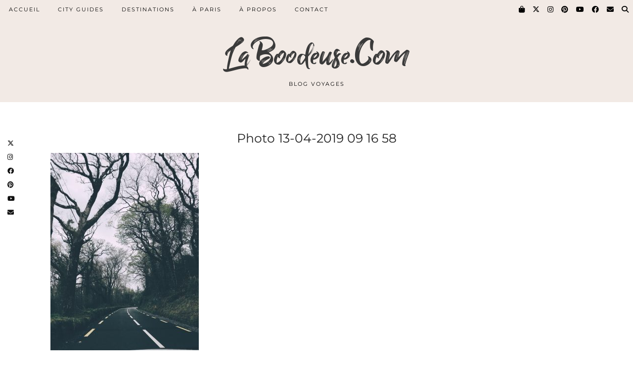

--- FILE ---
content_type: text/html; charset=UTF-8
request_url: https://laboodeuse.com/road-trip-sur-les-routes-dirlande/photo-13-04-2019-09-16-58
body_size: 13640
content:
<!DOCTYPE html>
<html lang="fr-FR">
<head>
	<meta charset="UTF-8">
	<meta name="viewport" content="width=device-width, initial-scale=1, maximum-scale=5">	<meta name='robots' content='index, follow, max-image-preview:large, max-snippet:-1, max-video-preview:-1' />

	<!-- This site is optimized with the Yoast SEO plugin v21.1 - https://yoast.com/wordpress/plugins/seo/ -->
	<title>Photo 13-04-2019 09 16 58 - LaBoodeuse.Com</title>
	<link rel="canonical" href="https://laboodeuse.com/road-trip-sur-les-routes-dirlande/photo-13-04-2019-09-16-58/" />
	<meta property="og:locale" content="fr_FR" />
	<meta property="og:type" content="article" />
	<meta property="og:title" content="Photo 13-04-2019 09 16 58 - LaBoodeuse.Com" />
	<meta property="og:url" content="https://laboodeuse.com/road-trip-sur-les-routes-dirlande/photo-13-04-2019-09-16-58/" />
	<meta property="og:site_name" content="LaBoodeuse.Com" />
	<meta property="article:publisher" content="http://facebook.com/laboodeuse" />
	<meta property="og:image" content="https://laboodeuse.com/road-trip-sur-les-routes-dirlande/photo-13-04-2019-09-16-58" />
	<meta property="og:image:width" content="2048" />
	<meta property="og:image:height" content="2731" />
	<meta property="og:image:type" content="image/jpeg" />
	<meta name="twitter:card" content="summary_large_image" />
	<meta name="twitter:site" content="@laboodeuse" />
	<script type="application/ld+json" class="yoast-schema-graph">{"@context":"https://schema.org","@graph":[{"@type":"WebPage","@id":"https://laboodeuse.com/road-trip-sur-les-routes-dirlande/photo-13-04-2019-09-16-58/","url":"https://laboodeuse.com/road-trip-sur-les-routes-dirlande/photo-13-04-2019-09-16-58/","name":"Photo 13-04-2019 09 16 58 - LaBoodeuse.Com","isPartOf":{"@id":"https://laboodeuse.com/#website"},"primaryImageOfPage":{"@id":"https://laboodeuse.com/road-trip-sur-les-routes-dirlande/photo-13-04-2019-09-16-58/#primaryimage"},"image":{"@id":"https://laboodeuse.com/road-trip-sur-les-routes-dirlande/photo-13-04-2019-09-16-58/#primaryimage"},"thumbnailUrl":"https://laboodeuse.com/wp-content/uploads/2019/05/Photo-13-04-2019-09-16-58.jpg","datePublished":"2019-05-02T08:49:41+00:00","dateModified":"2019-05-02T08:49:41+00:00","breadcrumb":{"@id":"https://laboodeuse.com/road-trip-sur-les-routes-dirlande/photo-13-04-2019-09-16-58/#breadcrumb"},"inLanguage":"fr-FR","potentialAction":[{"@type":"ReadAction","target":["https://laboodeuse.com/road-trip-sur-les-routes-dirlande/photo-13-04-2019-09-16-58/"]}]},{"@type":"ImageObject","inLanguage":"fr-FR","@id":"https://laboodeuse.com/road-trip-sur-les-routes-dirlande/photo-13-04-2019-09-16-58/#primaryimage","url":"https://laboodeuse.com/wp-content/uploads/2019/05/Photo-13-04-2019-09-16-58.jpg","contentUrl":"https://laboodeuse.com/wp-content/uploads/2019/05/Photo-13-04-2019-09-16-58.jpg","width":2048,"height":2731},{"@type":"BreadcrumbList","@id":"https://laboodeuse.com/road-trip-sur-les-routes-dirlande/photo-13-04-2019-09-16-58/#breadcrumb","itemListElement":[{"@type":"ListItem","position":1,"name":"Accueil","item":"https://laboodeuse.com/"},{"@type":"ListItem","position":2,"name":"ROAD TRIP SUR LES ROUTES D&rsquo;IRLANDE","item":"https://laboodeuse.com/road-trip-sur-les-routes-dirlande"},{"@type":"ListItem","position":3,"name":"Photo 13-04-2019 09 16 58"}]},{"@type":"WebSite","@id":"https://laboodeuse.com/#website","url":"https://laboodeuse.com/","name":"LaBoodeuse.Com","description":"Blog voyages ","potentialAction":[{"@type":"SearchAction","target":{"@type":"EntryPoint","urlTemplate":"https://laboodeuse.com/?s={search_term_string}"},"query-input":"required name=search_term_string"}],"inLanguage":"fr-FR"}]}</script>
	<!-- / Yoast SEO plugin. -->


<link rel='dns-prefetch' href='//cdnjs.cloudflare.com' />
<link rel='dns-prefetch' href='//pipdigz.co.uk' />
<link rel='dns-prefetch' href='//fonts.bunny.net' />
<link rel="alternate" type="application/rss+xml" title="LaBoodeuse.Com &raquo; Flux" href="https://laboodeuse.com/feed" />
<link rel="alternate" type="application/rss+xml" title="LaBoodeuse.Com &raquo; Flux des commentaires" href="https://laboodeuse.com/comments/feed" />
<link rel="alternate" type="application/rss+xml" title="LaBoodeuse.Com &raquo; Photo 13-04-2019 09 16 58 Flux des commentaires" href="https://laboodeuse.com/road-trip-sur-les-routes-dirlande/photo-13-04-2019-09-16-58/feed" />
<link rel='stylesheet' id='wp-block-library-css' href='https://laboodeuse.com/wp-includes/css/dist/block-library/style.min.css?ver=6.1.9' type='text/css' media='all' />
<link rel='stylesheet' id='classic-theme-styles-css' href='https://laboodeuse.com/wp-includes/css/classic-themes.min.css?ver=1' type='text/css' media='all' />
<style id='global-styles-inline-css' type='text/css'>
body{--wp--preset--color--black: #000000;--wp--preset--color--cyan-bluish-gray: #abb8c3;--wp--preset--color--white: #ffffff;--wp--preset--color--pale-pink: #f78da7;--wp--preset--color--vivid-red: #cf2e2e;--wp--preset--color--luminous-vivid-orange: #ff6900;--wp--preset--color--luminous-vivid-amber: #fcb900;--wp--preset--color--light-green-cyan: #7bdcb5;--wp--preset--color--vivid-green-cyan: #00d084;--wp--preset--color--pale-cyan-blue: #8ed1fc;--wp--preset--color--vivid-cyan-blue: #0693e3;--wp--preset--color--vivid-purple: #9b51e0;--wp--preset--gradient--vivid-cyan-blue-to-vivid-purple: linear-gradient(135deg,rgba(6,147,227,1) 0%,rgb(155,81,224) 100%);--wp--preset--gradient--light-green-cyan-to-vivid-green-cyan: linear-gradient(135deg,rgb(122,220,180) 0%,rgb(0,208,130) 100%);--wp--preset--gradient--luminous-vivid-amber-to-luminous-vivid-orange: linear-gradient(135deg,rgba(252,185,0,1) 0%,rgba(255,105,0,1) 100%);--wp--preset--gradient--luminous-vivid-orange-to-vivid-red: linear-gradient(135deg,rgba(255,105,0,1) 0%,rgb(207,46,46) 100%);--wp--preset--gradient--very-light-gray-to-cyan-bluish-gray: linear-gradient(135deg,rgb(238,238,238) 0%,rgb(169,184,195) 100%);--wp--preset--gradient--cool-to-warm-spectrum: linear-gradient(135deg,rgb(74,234,220) 0%,rgb(151,120,209) 20%,rgb(207,42,186) 40%,rgb(238,44,130) 60%,rgb(251,105,98) 80%,rgb(254,248,76) 100%);--wp--preset--gradient--blush-light-purple: linear-gradient(135deg,rgb(255,206,236) 0%,rgb(152,150,240) 100%);--wp--preset--gradient--blush-bordeaux: linear-gradient(135deg,rgb(254,205,165) 0%,rgb(254,45,45) 50%,rgb(107,0,62) 100%);--wp--preset--gradient--luminous-dusk: linear-gradient(135deg,rgb(255,203,112) 0%,rgb(199,81,192) 50%,rgb(65,88,208) 100%);--wp--preset--gradient--pale-ocean: linear-gradient(135deg,rgb(255,245,203) 0%,rgb(182,227,212) 50%,rgb(51,167,181) 100%);--wp--preset--gradient--electric-grass: linear-gradient(135deg,rgb(202,248,128) 0%,rgb(113,206,126) 100%);--wp--preset--gradient--midnight: linear-gradient(135deg,rgb(2,3,129) 0%,rgb(40,116,252) 100%);--wp--preset--duotone--dark-grayscale: url('#wp-duotone-dark-grayscale');--wp--preset--duotone--grayscale: url('#wp-duotone-grayscale');--wp--preset--duotone--purple-yellow: url('#wp-duotone-purple-yellow');--wp--preset--duotone--blue-red: url('#wp-duotone-blue-red');--wp--preset--duotone--midnight: url('#wp-duotone-midnight');--wp--preset--duotone--magenta-yellow: url('#wp-duotone-magenta-yellow');--wp--preset--duotone--purple-green: url('#wp-duotone-purple-green');--wp--preset--duotone--blue-orange: url('#wp-duotone-blue-orange');--wp--preset--font-size--small: 13px;--wp--preset--font-size--medium: 20px;--wp--preset--font-size--large: 36px;--wp--preset--font-size--x-large: 42px;--wp--preset--spacing--20: 0.44rem;--wp--preset--spacing--30: 0.67rem;--wp--preset--spacing--40: 1rem;--wp--preset--spacing--50: 1.5rem;--wp--preset--spacing--60: 2.25rem;--wp--preset--spacing--70: 3.38rem;--wp--preset--spacing--80: 5.06rem;}:where(.is-layout-flex){gap: 0.5em;}body .is-layout-flow > .alignleft{float: left;margin-inline-start: 0;margin-inline-end: 2em;}body .is-layout-flow > .alignright{float: right;margin-inline-start: 2em;margin-inline-end: 0;}body .is-layout-flow > .aligncenter{margin-left: auto !important;margin-right: auto !important;}body .is-layout-constrained > .alignleft{float: left;margin-inline-start: 0;margin-inline-end: 2em;}body .is-layout-constrained > .alignright{float: right;margin-inline-start: 2em;margin-inline-end: 0;}body .is-layout-constrained > .aligncenter{margin-left: auto !important;margin-right: auto !important;}body .is-layout-constrained > :where(:not(.alignleft):not(.alignright):not(.alignfull)){max-width: var(--wp--style--global--content-size);margin-left: auto !important;margin-right: auto !important;}body .is-layout-constrained > .alignwide{max-width: var(--wp--style--global--wide-size);}body .is-layout-flex{display: flex;}body .is-layout-flex{flex-wrap: wrap;align-items: center;}body .is-layout-flex > *{margin: 0;}:where(.wp-block-columns.is-layout-flex){gap: 2em;}.has-black-color{color: var(--wp--preset--color--black) !important;}.has-cyan-bluish-gray-color{color: var(--wp--preset--color--cyan-bluish-gray) !important;}.has-white-color{color: var(--wp--preset--color--white) !important;}.has-pale-pink-color{color: var(--wp--preset--color--pale-pink) !important;}.has-vivid-red-color{color: var(--wp--preset--color--vivid-red) !important;}.has-luminous-vivid-orange-color{color: var(--wp--preset--color--luminous-vivid-orange) !important;}.has-luminous-vivid-amber-color{color: var(--wp--preset--color--luminous-vivid-amber) !important;}.has-light-green-cyan-color{color: var(--wp--preset--color--light-green-cyan) !important;}.has-vivid-green-cyan-color{color: var(--wp--preset--color--vivid-green-cyan) !important;}.has-pale-cyan-blue-color{color: var(--wp--preset--color--pale-cyan-blue) !important;}.has-vivid-cyan-blue-color{color: var(--wp--preset--color--vivid-cyan-blue) !important;}.has-vivid-purple-color{color: var(--wp--preset--color--vivid-purple) !important;}.has-black-background-color{background-color: var(--wp--preset--color--black) !important;}.has-cyan-bluish-gray-background-color{background-color: var(--wp--preset--color--cyan-bluish-gray) !important;}.has-white-background-color{background-color: var(--wp--preset--color--white) !important;}.has-pale-pink-background-color{background-color: var(--wp--preset--color--pale-pink) !important;}.has-vivid-red-background-color{background-color: var(--wp--preset--color--vivid-red) !important;}.has-luminous-vivid-orange-background-color{background-color: var(--wp--preset--color--luminous-vivid-orange) !important;}.has-luminous-vivid-amber-background-color{background-color: var(--wp--preset--color--luminous-vivid-amber) !important;}.has-light-green-cyan-background-color{background-color: var(--wp--preset--color--light-green-cyan) !important;}.has-vivid-green-cyan-background-color{background-color: var(--wp--preset--color--vivid-green-cyan) !important;}.has-pale-cyan-blue-background-color{background-color: var(--wp--preset--color--pale-cyan-blue) !important;}.has-vivid-cyan-blue-background-color{background-color: var(--wp--preset--color--vivid-cyan-blue) !important;}.has-vivid-purple-background-color{background-color: var(--wp--preset--color--vivid-purple) !important;}.has-black-border-color{border-color: var(--wp--preset--color--black) !important;}.has-cyan-bluish-gray-border-color{border-color: var(--wp--preset--color--cyan-bluish-gray) !important;}.has-white-border-color{border-color: var(--wp--preset--color--white) !important;}.has-pale-pink-border-color{border-color: var(--wp--preset--color--pale-pink) !important;}.has-vivid-red-border-color{border-color: var(--wp--preset--color--vivid-red) !important;}.has-luminous-vivid-orange-border-color{border-color: var(--wp--preset--color--luminous-vivid-orange) !important;}.has-luminous-vivid-amber-border-color{border-color: var(--wp--preset--color--luminous-vivid-amber) !important;}.has-light-green-cyan-border-color{border-color: var(--wp--preset--color--light-green-cyan) !important;}.has-vivid-green-cyan-border-color{border-color: var(--wp--preset--color--vivid-green-cyan) !important;}.has-pale-cyan-blue-border-color{border-color: var(--wp--preset--color--pale-cyan-blue) !important;}.has-vivid-cyan-blue-border-color{border-color: var(--wp--preset--color--vivid-cyan-blue) !important;}.has-vivid-purple-border-color{border-color: var(--wp--preset--color--vivid-purple) !important;}.has-vivid-cyan-blue-to-vivid-purple-gradient-background{background: var(--wp--preset--gradient--vivid-cyan-blue-to-vivid-purple) !important;}.has-light-green-cyan-to-vivid-green-cyan-gradient-background{background: var(--wp--preset--gradient--light-green-cyan-to-vivid-green-cyan) !important;}.has-luminous-vivid-amber-to-luminous-vivid-orange-gradient-background{background: var(--wp--preset--gradient--luminous-vivid-amber-to-luminous-vivid-orange) !important;}.has-luminous-vivid-orange-to-vivid-red-gradient-background{background: var(--wp--preset--gradient--luminous-vivid-orange-to-vivid-red) !important;}.has-very-light-gray-to-cyan-bluish-gray-gradient-background{background: var(--wp--preset--gradient--very-light-gray-to-cyan-bluish-gray) !important;}.has-cool-to-warm-spectrum-gradient-background{background: var(--wp--preset--gradient--cool-to-warm-spectrum) !important;}.has-blush-light-purple-gradient-background{background: var(--wp--preset--gradient--blush-light-purple) !important;}.has-blush-bordeaux-gradient-background{background: var(--wp--preset--gradient--blush-bordeaux) !important;}.has-luminous-dusk-gradient-background{background: var(--wp--preset--gradient--luminous-dusk) !important;}.has-pale-ocean-gradient-background{background: var(--wp--preset--gradient--pale-ocean) !important;}.has-electric-grass-gradient-background{background: var(--wp--preset--gradient--electric-grass) !important;}.has-midnight-gradient-background{background: var(--wp--preset--gradient--midnight) !important;}.has-small-font-size{font-size: var(--wp--preset--font-size--small) !important;}.has-medium-font-size{font-size: var(--wp--preset--font-size--medium) !important;}.has-large-font-size{font-size: var(--wp--preset--font-size--large) !important;}.has-x-large-font-size{font-size: var(--wp--preset--font-size--x-large) !important;}
.wp-block-navigation a:where(:not(.wp-element-button)){color: inherit;}
:where(.wp-block-columns.is-layout-flex){gap: 2em;}
.wp-block-pullquote{font-size: 1.5em;line-height: 1.6;}
</style>
<link rel='stylesheet' id='p3-core-responsive-css' href='https://pipdigz.co.uk/p3/css/core_resp.css' type='text/css' media='all' />
<link rel='stylesheet' id='pipdig-style-css' href='https://laboodeuse.com/wp-content/themes/pipdig-blossom/style.css?ver=1714218531' type='text/css' media='all' />
<link rel='stylesheet' id='pipdig-responsive-css' href='https://laboodeuse.com/wp-content/themes/pipdig-blossom/css/responsive.css?ver=1714218530' type='text/css' media='all' />
<link rel='stylesheet' id='pipdig-fonts-css' href='https://fonts.bunny.net/css?family=Montserrat' type='text/css' media='all' />
<link rel='stylesheet' id='pipdig-header-font-css' href='https://pipdigz.co.uk/fonts/g449fdsw73ntoh9s784p3ppog9a8y945j/style.css' type='text/css' media='all' />
<link rel='stylesheet' id='pipdig-century-gothic-css' href='https://pipdigz.co.uk/fonts/x04qhjis8y3btylf0286ngkxs8/style.css' type='text/css' media='all' />
<link rel='stylesheet' id='pipdig-frank-css' href='https://pipdigz.co.uk/fonts/pP9iOzmI0joxrVdQV5ZvPebQb/style.css' type='text/css' media='all' />
<link rel='stylesheet' id='dry_awp_theme_style-css' href='https://laboodeuse.com/wp-content/plugins/advanced-wp-columns/assets/css/awp-columns.css?ver=6.1.9' type='text/css' media='all' />
<style id='dry_awp_theme_style-inline-css' type='text/css'>
@media screen and (max-width: 1024px) {	.csColumn {		clear: both !important;		float: none !important;		text-align: center !important;		margin-left:  10% !important;		margin-right: 10% !important;		width: 80% !important;	}	.csColumnGap {		display: none !important;	}}
</style>
<script type='text/javascript' src='https://laboodeuse.com/wp-includes/js/jquery/jquery.min.js?ver=3.6.1' id='jquery-core-js'></script>
<script type='text/javascript' src='https://laboodeuse.com/wp-includes/js/jquery/jquery-migrate.min.js?ver=3.3.2' id='jquery-migrate-js'></script>
<script type='text/javascript' src='https://cdnjs.cloudflare.com/ajax/libs/ammaps/3.13.0/ammap.js' id='ammap-js'></script>
<script type='text/javascript' src='https://cdnjs.cloudflare.com/ajax/libs/ammaps/3.13.0/maps/js/continentsLow.js' id='continentsLow-js'></script>
<link rel="https://api.w.org/" href="https://laboodeuse.com/wp-json/" /><link rel="alternate" type="application/json" href="https://laboodeuse.com/wp-json/wp/v2/media/7238" /><link rel="EditURI" type="application/rsd+xml" title="RSD" href="https://laboodeuse.com/xmlrpc.php?rsd" />
<link rel="wlwmanifest" type="application/wlwmanifest+xml" href="https://laboodeuse.com/wp-includes/wlwmanifest.xml" />
<meta name="generator" content="WordPress 6.1.9" />
<link rel='shortlink' href='https://laboodeuse.com/?p=7238' />
<link rel="alternate" type="application/json+oembed" href="https://laboodeuse.com/wp-json/oembed/1.0/embed?url=https%3A%2F%2Flaboodeuse.com%2Froad-trip-sur-les-routes-dirlande%2Fphoto-13-04-2019-09-16-58" />
<link rel="alternate" type="text/xml+oembed" href="https://laboodeuse.com/wp-json/oembed/1.0/embed?url=https%3A%2F%2Flaboodeuse.com%2Froad-trip-sur-les-routes-dirlande%2Fphoto-13-04-2019-09-16-58&#038;format=xml" />
		<!--noptimize-->
		<style>
		.p3_instagram_post{width:16.666666666667%}
				@media only screen and (max-width: 719px) {
			.p3_instagram_post {
				width: 25%;
			}
		}
				</style>
		<!--/noptimize-->
		<style>.p3_instagram_post_overlay { background: rgba(221, 175, 175, .26); }</style><!--noptimize--> <!-- Cust --> <style>.site-main .paging-navigation .nav-previous.homepage_central_nav a,.site-header,.site-top,.menu-bar ul ul,.slicknav_menu{background:#f2eae5}.site-top,.slicknav_menu{border:0}.site-top .menu-bar ul li a:hover,.menu-bar ul ul li > a:hover,.menu-bar ul ul li:hover > a{color:#ffffff}.site-header{border-color:#ffffff}.entry-title a:hover, .slide-h2 a:hover {color:#dd8585}a:hover{color:#dd8585}.site-title a{color:#3a3a3a}.socialz a{color:#7c7c7c}.socialz a:hover, #p3_social_sidebar a:hover{color:#dd8585}.site-extra, .site-extra .container, .site-extra .widget-title span {background:#ffffff}body {font-size:13px}.p_post_titles_font, .slide-h2, .entry-title,.page-title,.pipdig_p3_related_title a, .entry-content .pipdig_p3_related_posts h3, .pipdig_p3_related_posts h3, .p3_popular_posts_widget h4, .comment-reply-title, #scotch-panel-blossom h5, .blossom_banner .panel_widget-title, .carousel-footer-title, .carousel-footer h3 {letter-spacing: 0; font-family: "Montserrat"} .floated_summary_post .entry-title, .blossom_section .entry-title { font-size: 30px; }.container{max-width:1100px}@media only screen and (min-width: 720px) {#pipdig_full_width_slider{height:600px}}</style> <!-- /Cust --> <!--/noptimize--><link rel="icon" href="https://laboodeuse.com/wp-content/uploads/2015/11/cropped-Boodeuseneutre-32x32.png" sizes="32x32" />
<link rel="icon" href="https://laboodeuse.com/wp-content/uploads/2015/11/cropped-Boodeuseneutre-192x192.png" sizes="192x192" />
<link rel="apple-touch-icon" href="https://laboodeuse.com/wp-content/uploads/2015/11/cropped-Boodeuseneutre-180x180.png" />
<meta name="msapplication-TileImage" content="https://laboodeuse.com/wp-content/uploads/2015/11/cropped-Boodeuseneutre-270x270.png" />
	
	<!-- p3 width customizer START -->
	<style>
	.site-main .row > .col-xs-8 {
		width: 69%;
	}
	.site-main .row > .col-xs-pull-8 {
		right: 69%;
	}
	.site-main .row > .col-xs-push-8 {
		left: 69%;
	}
	.site-main .row > .col-xs-offset-8 {
		margin-left: 69%;
	}
		
	.site-main .row > .col-xs-4:not(.p3_featured_panel):not(.p3_featured_cat):not(.p_archive_item) {
		width: 31%;
	}
	.site-main .row > .col-xs-pull-4:not(.p3_featured_panel):not(.p3_featured_cat):not(.p_archive_item) {
		right: 31%;
	}
	.site-main .row > .col-xs-push-4:not(.p3_featured_panel):not(.p3_featured_cat):not(.p_archive_item) {
		left: 31%;
	}
	.site-main .row > .col-xs-offset-4:not(.p3_featured_panel):not(.p3_featured_cat):not(.p_archive_item) {
		margin-left: 31%;
	}
		
		
		
	@media (min-width: 768px) { 
		.site-main .row > .col-sm-8 {
			width: 69%;
		}
		.site-main .row > .col-sm-pull-8 {
			right: 69%;
		}
		.site-main .row > .col-sm-push-8 {
			left: 69%;
		}
		.site-main .row > .col-sm-offset-8 {
			margin-left: 69%;
		}
		
		.site-main .row > .col-sm-4:not(.p3_featured_panel):not(.p3_featured_cat):not(.p_archive_item) {
			width: 31%;
		}
		.site-main .row > .col-sm-pull-4:not(.p3_featured_panel):not(.p3_featured_cat):not(.p_archive_item) {
			right: 31%;
		}
		.site-main .row > .col-sm-push-4:not(.p3_featured_panel):not(.p3_featured_cat):not(.p_archive_item) {
			left: 31%;
		}
		.site-main .row > .col-sm-offset-4:not(.p3_featured_panel):not(.p3_featured_cat):not(.p_archive_item) {
			margin-left: 31%;
		}
	}
		
	@media (min-width: 992px) {
		.site-main .row > .col-md-8 {
			width: 69%;
		}
		.site-main .row > .col-md-pull-8 {
			right: 69%;
		}
		.site-main .row > .col-md-push-8 {
			left: 69%;
		}
		.site-main .row > .col-md-offset-8 {
			margin-left: 69%;
		}
		
		.site-main .row > .col-md-4:not(.p3_featured_panel):not(.p3_featured_cat):not(.p_archive_item) {
			width: 31%;
		}
		.site-main .row > .col-md-pull-4:not(.p3_featured_panel):not(.p3_featured_cat):not(.p_archive_item) {
			right: 31%;
		}
		.site-main .row > .col-md-push-4:not(.p3_featured_panel):not(.p3_featured_cat):not(.p_archive_item) {
			left: 31%;
		}
		.site-main .row > .col-md-offset-4:not(.p3_featured_panel):not(.p3_featured_cat):not(.p_archive_item) {
			margin-left: 31%;
		}
	}
		
	@media (min-width: 1200px) {
		.site-main .row > .col-lg-8 {
			width: 69%;
		}
		.site-main .row > .col-lg-pull-8 {
			right: 69%;
		}
		.site-main .row > .col-lg-push-8 {
			left: 69%;
		}
		.site-main .row > .col-lg-offset-8 {
			margin-left: 69%;
		}
		
		.site-main .row > .col-lg-4:not(.p3_featured_panel):not(.p3_featured_cat):not(.p_archive_item) {
			width: 31%;
		}
		.site-main .row > .col-lg-pull-4:not(.p3_featured_panel):not(.p3_featured_cat):not(.p_archive_item) {
			right: 31%;
		}
		.site-main .row > .col-lg-push-4:not(.p3_featured_panel):not(.p3_featured_cat):not(.p_archive_item) {
			left: 31%;
		}
		.site-main .row > .col-lg-offset-4:not(.p3_featured_panel):not(.p3_featured_cat):not(.p_archive_item) {
			margin-left: 31%;
		}
	}
	</style>
	<!-- p3 width customizer END -->
	
	<style id="kirki-inline-styles"></style>	</head>

<body class="attachment attachment-template-default single single-attachment postid-7238 attachmentid-7238 attachment-jpeg">

	<svg xmlns="http://www.w3.org/2000/svg" viewBox="0 0 0 0" width="0" height="0" focusable="false" role="none" style="visibility: hidden; position: absolute; left: -9999px; overflow: hidden;" ><defs><filter id="wp-duotone-dark-grayscale"><feColorMatrix color-interpolation-filters="sRGB" type="matrix" values=" .299 .587 .114 0 0 .299 .587 .114 0 0 .299 .587 .114 0 0 .299 .587 .114 0 0 " /><feComponentTransfer color-interpolation-filters="sRGB" ><feFuncR type="table" tableValues="0 0.49803921568627" /><feFuncG type="table" tableValues="0 0.49803921568627" /><feFuncB type="table" tableValues="0 0.49803921568627" /><feFuncA type="table" tableValues="1 1" /></feComponentTransfer><feComposite in2="SourceGraphic" operator="in" /></filter></defs></svg><svg xmlns="http://www.w3.org/2000/svg" viewBox="0 0 0 0" width="0" height="0" focusable="false" role="none" style="visibility: hidden; position: absolute; left: -9999px; overflow: hidden;" ><defs><filter id="wp-duotone-grayscale"><feColorMatrix color-interpolation-filters="sRGB" type="matrix" values=" .299 .587 .114 0 0 .299 .587 .114 0 0 .299 .587 .114 0 0 .299 .587 .114 0 0 " /><feComponentTransfer color-interpolation-filters="sRGB" ><feFuncR type="table" tableValues="0 1" /><feFuncG type="table" tableValues="0 1" /><feFuncB type="table" tableValues="0 1" /><feFuncA type="table" tableValues="1 1" /></feComponentTransfer><feComposite in2="SourceGraphic" operator="in" /></filter></defs></svg><svg xmlns="http://www.w3.org/2000/svg" viewBox="0 0 0 0" width="0" height="0" focusable="false" role="none" style="visibility: hidden; position: absolute; left: -9999px; overflow: hidden;" ><defs><filter id="wp-duotone-purple-yellow"><feColorMatrix color-interpolation-filters="sRGB" type="matrix" values=" .299 .587 .114 0 0 .299 .587 .114 0 0 .299 .587 .114 0 0 .299 .587 .114 0 0 " /><feComponentTransfer color-interpolation-filters="sRGB" ><feFuncR type="table" tableValues="0.54901960784314 0.98823529411765" /><feFuncG type="table" tableValues="0 1" /><feFuncB type="table" tableValues="0.71764705882353 0.25490196078431" /><feFuncA type="table" tableValues="1 1" /></feComponentTransfer><feComposite in2="SourceGraphic" operator="in" /></filter></defs></svg><svg xmlns="http://www.w3.org/2000/svg" viewBox="0 0 0 0" width="0" height="0" focusable="false" role="none" style="visibility: hidden; position: absolute; left: -9999px; overflow: hidden;" ><defs><filter id="wp-duotone-blue-red"><feColorMatrix color-interpolation-filters="sRGB" type="matrix" values=" .299 .587 .114 0 0 .299 .587 .114 0 0 .299 .587 .114 0 0 .299 .587 .114 0 0 " /><feComponentTransfer color-interpolation-filters="sRGB" ><feFuncR type="table" tableValues="0 1" /><feFuncG type="table" tableValues="0 0.27843137254902" /><feFuncB type="table" tableValues="0.5921568627451 0.27843137254902" /><feFuncA type="table" tableValues="1 1" /></feComponentTransfer><feComposite in2="SourceGraphic" operator="in" /></filter></defs></svg><svg xmlns="http://www.w3.org/2000/svg" viewBox="0 0 0 0" width="0" height="0" focusable="false" role="none" style="visibility: hidden; position: absolute; left: -9999px; overflow: hidden;" ><defs><filter id="wp-duotone-midnight"><feColorMatrix color-interpolation-filters="sRGB" type="matrix" values=" .299 .587 .114 0 0 .299 .587 .114 0 0 .299 .587 .114 0 0 .299 .587 .114 0 0 " /><feComponentTransfer color-interpolation-filters="sRGB" ><feFuncR type="table" tableValues="0 0" /><feFuncG type="table" tableValues="0 0.64705882352941" /><feFuncB type="table" tableValues="0 1" /><feFuncA type="table" tableValues="1 1" /></feComponentTransfer><feComposite in2="SourceGraphic" operator="in" /></filter></defs></svg><svg xmlns="http://www.w3.org/2000/svg" viewBox="0 0 0 0" width="0" height="0" focusable="false" role="none" style="visibility: hidden; position: absolute; left: -9999px; overflow: hidden;" ><defs><filter id="wp-duotone-magenta-yellow"><feColorMatrix color-interpolation-filters="sRGB" type="matrix" values=" .299 .587 .114 0 0 .299 .587 .114 0 0 .299 .587 .114 0 0 .299 .587 .114 0 0 " /><feComponentTransfer color-interpolation-filters="sRGB" ><feFuncR type="table" tableValues="0.78039215686275 1" /><feFuncG type="table" tableValues="0 0.94901960784314" /><feFuncB type="table" tableValues="0.35294117647059 0.47058823529412" /><feFuncA type="table" tableValues="1 1" /></feComponentTransfer><feComposite in2="SourceGraphic" operator="in" /></filter></defs></svg><svg xmlns="http://www.w3.org/2000/svg" viewBox="0 0 0 0" width="0" height="0" focusable="false" role="none" style="visibility: hidden; position: absolute; left: -9999px; overflow: hidden;" ><defs><filter id="wp-duotone-purple-green"><feColorMatrix color-interpolation-filters="sRGB" type="matrix" values=" .299 .587 .114 0 0 .299 .587 .114 0 0 .299 .587 .114 0 0 .299 .587 .114 0 0 " /><feComponentTransfer color-interpolation-filters="sRGB" ><feFuncR type="table" tableValues="0.65098039215686 0.40392156862745" /><feFuncG type="table" tableValues="0 1" /><feFuncB type="table" tableValues="0.44705882352941 0.4" /><feFuncA type="table" tableValues="1 1" /></feComponentTransfer><feComposite in2="SourceGraphic" operator="in" /></filter></defs></svg><svg xmlns="http://www.w3.org/2000/svg" viewBox="0 0 0 0" width="0" height="0" focusable="false" role="none" style="visibility: hidden; position: absolute; left: -9999px; overflow: hidden;" ><defs><filter id="wp-duotone-blue-orange"><feColorMatrix color-interpolation-filters="sRGB" type="matrix" values=" .299 .587 .114 0 0 .299 .587 .114 0 0 .299 .587 .114 0 0 .299 .587 .114 0 0 " /><feComponentTransfer color-interpolation-filters="sRGB" ><feFuncR type="table" tableValues="0.098039215686275 1" /><feFuncG type="table" tableValues="0 0.66274509803922" /><feFuncB type="table" tableValues="0.84705882352941 0.41960784313725" /><feFuncA type="table" tableValues="1 1" /></feComponentTransfer><feComposite in2="SourceGraphic" operator="in" /></filter></defs></svg><div id="p3_social_sidebar" class=""><a href="http://twitter.com/laboodeuse" target="_blank" rel="nofollow noopener"><i class="pipdigicons pipdigicons_fab pipdigicons-x-twitter"></i></a><a href="http://instagram.com/laboodeuseblog" target="_blank" rel="nofollow noopener"><i class="pipdigicons pipdigicons_fab pipdigicons-instagram"></i></a><a href="http://facebook.com/laboodeuse" target="_blank" rel="nofollow noopener"><i class="pipdigicons pipdigicons_fab pipdigicons-facebook"></i></a><a href="http://pinterest.com/laboodeuse" target="_blank" rel="nofollow noopener"><i class="pipdigicons pipdigicons_fab pipdigicons-pinterest"></i></a><a href="https://www.youtube.com/channel/UCuQtEPwJLxhZ_DuKm01BIFg" target="_blank" rel="nofollow noopener"><i class="pipdigicons pipdigicons_fab pipdigicons-youtube"></i></a><a href="mailto:laboodeuse@gmail.com" rel="nofollow noopener"><i class="pipdigicons pipdigicons-envelope"></i></a></div>	<div id="blossom_search">
	<div class="container">
		<div class="blossom_search_inner">
			<a href="#" class="toggle-blossom-scotch"><i class="pipdigicons pipdigicons_fas pipdigicons-times"></i></a>
		</div>
	</div>
	</div>
	
	<header class="site-header nopin">
		<div class="clearfix container">
			<div class="site-branding">
							<div class="site-title">
					<a href="https://laboodeuse.com/" title="LaBoodeuse.Com" rel="home">
						LaBoodeuse.Com					</a>
				</div>
							<div class="site-description">Blog voyages </div>			</div>
		</div>
	</header><!-- .site-header -->
	
	<div class="site-top">
						<div class="clearfix">
			<nav id="main_menu_above_header" class="site-menu">
				<div class="clearfix menu-bar"><ul id="menu-menu-principal" class="menu"><li id="menu-item-5720" class="menu-item menu-item-type-custom menu-item-object-custom menu-item-home menu-item-5720"><a href="http://laboodeuse.com">ACCUEIL</a></li>
<li id="menu-item-8074" class="menu-item menu-item-type-custom menu-item-object-custom menu-item-8074"><a href="http://s600086339.onlinehome.fr/tag/city-guide">CITY GUIDES</a></li>
<li id="menu-item-3897" class="menu-item menu-item-type-custom menu-item-object-custom menu-item-has-children menu-item-3897"><a href="http://s600086339.onlinehome.fr/category/voyages">DESTINATIONS</a>
<ul class="sub-menu">
	<li id="menu-item-3908" class="menu-item menu-item-type-custom menu-item-object-custom menu-item-has-children menu-item-3908"><a href="http://s600086339.onlinehome.fr/tag/asie">ASIE</a>
	<ul class="sub-menu">
		<li id="menu-item-4997" class="menu-item menu-item-type-custom menu-item-object-custom menu-item-4997"><a href="http://s600086339.onlinehome.fr/tag/phuket">Thaïlande</a></li>
	</ul>
</li>
	<li id="menu-item-3907" class="menu-item menu-item-type-custom menu-item-object-custom menu-item-has-children menu-item-3907"><a href="http://s600086339.onlinehome.fr/tag/europe">EUROPE</a>
	<ul class="sub-menu">
		<li id="menu-item-5679" class="menu-item menu-item-type-custom menu-item-object-custom menu-item-5679"><a href="http://s600086339.onlinehome.fr/tag/allemagne">ALLEMAGNE</a></li>
		<li id="menu-item-5004" class="menu-item menu-item-type-custom menu-item-object-custom menu-item-5004"><a href="http://s600086339.onlinehome.fr/tag/angleterre">Angleterre</a></li>
		<li id="menu-item-6823" class="menu-item menu-item-type-custom menu-item-object-custom menu-item-6823"><a href="http://s600086339.onlinehome.fr/tag/belgique">Belgique</a></li>
		<li id="menu-item-5005" class="menu-item menu-item-type-custom menu-item-object-custom menu-item-5005"><a href="http://s600086339.onlinehome.fr/tag/danemark">Danemark</a></li>
		<li id="menu-item-5266" class="menu-item menu-item-type-custom menu-item-object-custom menu-item-5266"><a href="http://s600086339.onlinehome.fr/tag/ecosse">Ecosse</a></li>
		<li id="menu-item-5003" class="menu-item menu-item-type-custom menu-item-object-custom menu-item-5003"><a href="http://s600086339.onlinehome.fr/tag/espagne">Espagne</a></li>
		<li id="menu-item-5002" class="menu-item menu-item-type-custom menu-item-object-custom menu-item-5002"><a href="http://s600086339.onlinehome.fr/tag/france">France</a></li>
		<li id="menu-item-7139" class="menu-item menu-item-type-custom menu-item-object-custom menu-item-7139"><a href="http://s600086339.onlinehome.fr/tag/irlande">Irlande</a></li>
		<li id="menu-item-5681" class="menu-item menu-item-type-custom menu-item-object-custom menu-item-5681"><a href="http://s600086339.onlinehome.fr/tag/islande">Islande</a></li>
		<li id="menu-item-5001" class="menu-item menu-item-type-custom menu-item-object-custom menu-item-5001"><a href="http://s600086339.onlinehome.fr/tag/italie">Italie</a></li>
		<li id="menu-item-5006" class="menu-item menu-item-type-custom menu-item-object-custom menu-item-5006"><a href="http://s600086339.onlinehome.fr/tag/hollande">Pays Bas</a></li>
		<li id="menu-item-5677" class="menu-item menu-item-type-custom menu-item-object-custom menu-item-5677"><a href="http://s600086339.onlinehome.fr/tag/portugal">PORTUGAL</a></li>
		<li id="menu-item-7138" class="menu-item menu-item-type-custom menu-item-object-custom menu-item-7138"><a href="http://s600086339.onlinehome.fr/tag/republique-tcheque">République Tchèque</a></li>
	</ul>
</li>
	<li id="menu-item-3906" class="menu-item menu-item-type-custom menu-item-object-custom menu-item-has-children menu-item-3906"><a href="http://s600086339.onlinehome.fr/tag/usa">AMÉRIQUE</a>
	<ul class="sub-menu">
		<li id="menu-item-5962" class="menu-item menu-item-type-custom menu-item-object-custom menu-item-5962"><a href="http://s600086339.onlinehome.fr/tag/canada">CANADA</a></li>
		<li id="menu-item-4998" class="menu-item menu-item-type-custom menu-item-object-custom menu-item-4998"><a href="http://s600086339.onlinehome.fr/tag/usa">États-Unis</a></li>
	</ul>
</li>
</ul>
</li>
<li id="menu-item-5329" class="menu-item menu-item-type-custom menu-item-object-custom menu-item-5329"><a href="http://s600086339.onlinehome.fr/tag/Paris">À PARIS</a></li>
<li id="menu-item-2788" class="menu-item menu-item-type-post_type menu-item-object-page menu-item-2788"><a href="https://laboodeuse.com/a-propos">À PROPOS</a></li>
<li id="menu-item-4286" class="menu-item menu-item-type-post_type menu-item-object-page menu-item-4286"><a href="https://laboodeuse.com/contact-2">CONTACT</a></li>
<li class="socialz top-socialz"><a href="https://www.vinted.fr/membres/12187876-laboodeuse" rel="nofollow" class="p3_shop_bag_icon"><i class="pipdigicons pipdigicons-shopping-bag"></i></a><a href="http://twitter.com/laboodeuse" target="_blank" rel="nofollow noopener" aria-label="Twitter" title="Twitter"><i class="pipdigicons pipdigicons_fab pipdigicons-x-twitter"></i></a><a href="http://instagram.com/laboodeuseblog" target="_blank" rel="nofollow noopener" aria-label="Instagram" title="Instagram"><i class="pipdigicons pipdigicons_fab pipdigicons-instagram"></i></a><a href="http://pinterest.com/laboodeuse" target="_blank" rel="nofollow noopener" aria-label="Pinterest" title="Pinterest"><i class="pipdigicons pipdigicons_fab pipdigicons-pinterest"></i></a><a href="https://www.youtube.com/channel/UCuQtEPwJLxhZ_DuKm01BIFg" target="_blank" rel="nofollow noopener" aria-label="YouTube" title="YouTube"><i class="pipdigicons pipdigicons_fab pipdigicons-youtube"></i></a><a href="http://facebook.com/laboodeuse" target="_blank" rel="nofollow noopener" aria-label="Facebook" title="Facebook"><i class="pipdigicons pipdigicons_fab pipdigicons-facebook"></i></a><a href="mailto:laboodeuse@gmail.com" target="_blank" rel="nofollow noopener" aria-label="Email" title="Email"><i class="pipdigicons pipdigicons-envelope"></i></a><a id="p3_search_btn" class="toggle-search" aria-label="Search" title="Search"><i class="pipdigicons pipdigicons-search"></i></a></li><li class="pipdig_navbar_search"><form role="search" method="get" class="search-form" action="https://laboodeuse.com/">
	<div class="form-group">
		<input type="search" class="form-control" placeholder="Tapez quelques mots clés ..." value="" name="s" autocomplete="off" minlength="2" required>
	</div>
</form></li></ul></div>			</nav><!-- .site-menu -->
		</div>
					</div><!-- .site-top -->
	
		
	<div class="site-main">
	
		
					
				
				
		<div class="clearfix container">

						
						
						
			
	<div class="row">
				
		<div class="col-xs-12 content-area">

		
			<article id="post-7238" class="clearfix post-7238 attachment type-attachment status-inherit hentry" >
	<header class="entry-header">
				<h1 class="entry-title">Photo 13-04-2019 09 16 58</h1>	</header><!-- .entry-header -->

	<div class="clearfix entry-content">

				
				
		<p class="attachment"><a href='https://laboodeuse.com/wp-content/uploads/2019/05/Photo-13-04-2019-09-16-58.jpg'><img width="300" height="400" src="https://laboodeuse.com/wp-content/uploads/2019/05/Photo-13-04-2019-09-16-58-300x400.jpg" class="attachment-medium size-medium" alt="" decoding="async" loading="lazy" srcset="https://laboodeuse.com/wp-content/uploads/2019/05/Photo-13-04-2019-09-16-58-300x400.jpg 300w, https://laboodeuse.com/wp-content/uploads/2019/05/Photo-13-04-2019-09-16-58-1440x1920.jpg 1440w, https://laboodeuse.com/wp-content/uploads/2019/05/Photo-13-04-2019-09-16-58-800x1067.jpg 800w, https://laboodeuse.com/wp-content/uploads/2019/05/Photo-13-04-2019-09-16-58.jpg 2048w" sizes="(max-width: 300px) 100vw, 300px" /></a></p>
		
				<div class="pipdig-post-sig socialz nopin">
							<img src="http://s600086339.onlinehome.fr/wp-content/uploads/2019/07/signature.png" data-pin-nopin="true" alt="" />
								</div>
				
			<div class="clearfix"></div>
	<div class="p3_author_bio">
					<img data-src="https://secure.gravatar.com/avatar/659ea3c50fb1d52daff9c80e8169a68a?s=150&#038;d=mm&#038;r=g" class="comment-avatar pipdig_lazy" alt="Laboodeuse" />
					<div class="p3_author_name">Laboodeuse</div>
				<p>Find me on: <a href="http://laboodeuse.com" rel="nofollow noopener" target="_blank" class="p3_author_bio_web">Web</a> | <a href="https://twitter.com/laboodeuse" rel="nofollow noopener" target="_blank" class="p3_author_bio_twitter">Twitter/X</a> | <a href="http://facebook.com/laboodeuse" rel="nofollow noopener" target="_blank" class="p3_author_bio_facebook">Facebook</a></p>		<div class="clearfix"></div>
	</div>
			
	</div>

	<footer class="entry-meta entry-footer">
			</footer>

<!-- #post-7238 --></article>
				<nav id="nav-below" class="clearfix post-navigation">
	
		<div class="nav-previous"><a href="https://laboodeuse.com/road-trip-sur-les-routes-dirlande" rel="prev"><span class="meta-nav"><i class="pipdigicons pipdigicons-chevron-left"></i> Article précédent</span> ROAD TRIP SUR LES ROUTES D&rsquo;IRLANDE</a></div>		
	
	</nav><!-- #nav-below -->
	
			
<div id="comments" class="comments-area">

	
		<div id="respond" class="comment-respond">
		<h3 id="reply-title" class="comment-reply-title">Laisser un commentaire <small><a rel="nofollow" id="cancel-comment-reply-link" href="/road-trip-sur-les-routes-dirlande/photo-13-04-2019-09-16-58#respond" style="display:none;">Annuler la réponse</a></small></h3><form action="https://laboodeuse.com/wp-comments-post.php" method="post" id="commentform" class="comment-form"><p class="comment-notes"><span id="email-notes">Votre adresse e-mail ne sera pas publiée.</span> <span class="required-field-message">Les champs obligatoires sont indiqués avec <span class="required">*</span></span></p><p class="comment-form-comment"><label for="comment">Commentaire <span class="required">*</span></label> <textarea id="comment" name="comment" cols="45" rows="8" maxlength="65525" required="required"></textarea></p><p class="comment-form-author"><label for="author">Nom <span class="required">*</span></label> <input id="author" name="author" type="text" value="" size="30" maxlength="245" autocomplete="name" required="required" /></p>
<p class="comment-form-email"><label for="email">E-mail <span class="required">*</span></label> <input id="email" name="email" type="text" value="" size="30" maxlength="100" aria-describedby="email-notes" autocomplete="email" required="required" /></p>
<p class="comment-form-url"><label for="url">Site web</label> <input id="url" name="url" type="text" value="" size="30" maxlength="200" autocomplete="url" /></p>
	<p style="display:none!important" aria-hidden="true" id="website_url_pd_wrap">
		<label for="website_url_pd">Website URL</label>
		<input name="website_url_pd" id="website_url_pd" type="url" autocomplete="off" value="" size="30">
	</p>
	<p class="form-submit"><input name="submit" type="submit" id="submit" class="submit" value="Laisser un commentaire" /> <input type='hidden' name='comment_post_ID' value='7238' id='comment_post_ID' />
<input type='hidden' name='comment_parent' id='comment_parent' value='0' />
</p></form>	</div><!-- #respond -->
	

</div><!-- #comments -->
		
		</div><!-- .content-area -->

		
	</div>

		</div>
	</div><!-- .site-main -->
	
	
	<div class="hide-back-to-top"><div id="back-top"><a href="#top"><i class="pipdigicons pipdigicons-chevron-up"></i></a></div></div>
	
	<div id="p3_sticky_stop"></div>

		
	
<div class="site-extra" role="complementary">
	<div class="clearfix container">
		<div class="row">
						<div id="widget-area-2" class="col-sm-4 widget-area">
				<div id="text-12" class="widget widget_text"><h3 class="widget-title"><span>MAPSTR</span></h3>			<div class="textwidget"><p><img decoding="async" loading="lazy" class="alignnone  wp-image-7358" src="http://s600086339.onlinehome.fr/wp-content/uploads/2019/05/1-3gJWCm9v2uRVRdDs_Y-36Q.png" alt="" width="142" height="144" srcset="https://laboodeuse.com/wp-content/uploads/2019/05/1-3gJWCm9v2uRVRdDs_Y-36Q.png 1118w, https://laboodeuse.com/wp-content/uploads/2019/05/1-3gJWCm9v2uRVRdDs_Y-36Q-300x304.png 300w, https://laboodeuse.com/wp-content/uploads/2019/05/1-3gJWCm9v2uRVRdDs_Y-36Q-800x810.png 800w" sizes="(max-width: 142px) 100vw, 142px" /><br />
Toutes mes bonnes adresses sur mapstr @laboodeuse</p>
</div>
		</div>			<!-- #widget-area-2 --></div>
			
						<div id="widget-area-3" class="col-sm-4 widget-area">
				<div id="pipdig_widget_clw-3" class="widget pipdig_widget_clw"><h3 class="widget-title"><span>WHERE AM I ?</span></h3>
				<!--noptimize-->
				<script>
					var map;

					AmCharts.ready(function() {
						var map;
						var targetSVG = "M9,0C4.029,0,0,4.029,0,9s4.029,9,9,9s9-4.029,9-9S13.971,0,9,0z M9,15.93 c-3.83,0-6.93-3.1-6.93-6.93S5.17,2.07,9,2.07s6.93,3.1,6.93,6.93S12.83,15.93,9,15.93 M12.5,9c0,1.933-1.567,3.5-3.5,3.5S5.5,10.933,5.5,9S7.067,5.5,9,5.5 S12.5,7.067,12.5,9z";
						
						map = new AmCharts.AmMap();
						map.tapToActivate = false;
						map.handDrawn = false;
						map.fontFamily = "Georgia";
						map.fontSize = 12;
						map.useObjectColorForBalloon = false;
						map.dragMap = false;
						map.color = "#ffffff";

						map.areasSettings = {
							autoZoom: false,
							rollOverOutlineColor: "#ffffff",
							selectedColor: "#7c7c7c",
							rollOverColor: "#7c7c7c",
							outlineAlpha: 1,
							outlineColor: "#ffffff",
							outlineThickness: 2,
							color: "#7c7c7c",
							balloonText: false,
						};

						map.dataProvider = {
							mapVar: AmCharts.maps.continentsLow,
								areas: [{
									"id": "africa", url: "",
								}, {
									"id": "asia", url: "",
								}, {
									"id": "australia", url: "",
								}, {
									"id": "europe", url: "",
								}, {
									"id": "north_america", url: "",
								}, {
									"id": "south_america", url: "",
								}],
								images: [
									{svgPath:targetSVG, color: "#000000", scale:.6, title:"Paris", latitude:48.8534, longitude:2.3488, url: "",},
								]

							};
							var zoomControl = map.zoomControl;
							zoomControl.panControlEnabled = false;
							zoomControl.zoomControlEnabled = false;
							zoomControl.mouseEnabled = false;

							map.write("map_id_748856813");

						});
					</script>
					<div id="map_id_748856813" style="max-width: 300px; width: 100%; height: 170px; margin: 0 auto;"></div>
					<p>Paris</p>
					<style scoped>#map_id_748856813 a{display:none!important}</style>
					<!--/noptimize-->
					</div>			<!-- #widget-area-3 --></div>
			
						<div id="widget-area-4" class="col-sm-4 widget-area">
				<div id="pipdig_widget_social_icons-3" class="widget pipdig_widget_social_icons"><h3 class="widget-title"><span>Suivez-moi !</span></h3><div class="socialz pipdig_socialz_2"><a href="http://twitter.com/laboodeuse" target="_blank" rel="nofollow noopener" aria-label="twitter" title="twitter" class="pipdig_socialz_widget_twitter"><i class="pipdigicons pipdigicons_fab pipdigicons-x-twitter" aria-hidden="true"></i><br /><span>Twitter</span></a><a href="http://instagram.com/laboodeuseblog" target="_blank" rel="nofollow noopener" aria-label="instagram" title="instagram" class="pipdig_socialz_widget_instagram"><i class="pipdigicons pipdigicons_fab pipdigicons-instagram" aria-hidden="true"></i><br /><span>Instagram</span></a><a href="http://facebook.col/laboodeuse" target="_blank" rel="nofollow noopener" aria-label="facebook" title="facebook" class="pipdig_socialz_widget_facebook"><i class="pipdigicons pipdigicons_fab pipdigicons-facebook" aria-hidden="true"></i><br /><span>Facebook</span></a><a href="http://pinterest.com/laboodeuse" target="_blank" rel="nofollow noopener" aria-label="pinterest" title="pinterest" class="pipdig_socialz_widget_pinterest"><i class="pipdigicons pipdigicons_fab pipdigicons-pinterest" aria-hidden="true"></i><br /><span>Pinterest</span></a><a href="https://www.youtube.com/channel/UCuQtEPwJLxhZ_DuKm01BIFg" target="_blank" rel="nofollow noopener" aria-label="youtube" title="youtube" class="pipdig_socialz_widget_youtube"><i class="pipdigicons pipdigicons_fab pipdigicons-youtube" aria-hidden="true"></i><br /><span>YouTube</span></a><a href="mailto:laboodeuse@gmail.com" class="pipdig_socialz_widget_email"><i class="pipdigicons pipdigicons-envelope" aria-hidden="true" class="pipdig_socialz_widget_email"></i><br /><span>Email</span></a></div></div>			<!-- #widget-area-4 --></div>
			
					</div>
	</div>
<!-- .site-extra --></div>	
		
		
		
	<footer class="site-footer">
		<div class="clearfix container">
			<div class="row">
								<div class="col-sm-7 site-info">
					© 2021 ❤️ Laboodeuse.com									</div>
				
				<div class="col-sm-5 site-credit">
					<a href="https://www.pipdig.co/" target="_blank" rel="noopener">Website Design by <span style="text-transform:lowercase;letter-spacing:1px">pipdig</span></a>				</div>
			</div>
		</div>
	</footer>
	
<script type='text/javascript' src='https://cdnjs.cloudflare.com/ajax/libs/fitvids/1.2.0/jquery.fitvids.min.js' id='pipdig-fitvids-js'></script>
<script type='text/javascript' src='https://cdnjs.cloudflare.com/ajax/libs/jquery.lazy/1.7.9/jquery.lazy.min.js' id='pipdig-lazy-js'></script>
<script type='text/javascript' src='https://cdnjs.cloudflare.com/ajax/libs/SlickNav/1.0.10/jquery.slicknav.min.js' id='pipdig-slicknav-js'></script>
<script type='text/javascript' src='https://laboodeuse.com/wp-content/themes/pipdig-blossom/scripts.js' id='pipdig-scripts-js'></script>
<script type='text/javascript' src='https://laboodeuse.com/wp-includes/js/comment-reply.min.js?ver=6.1.9' id='comment-reply-js'></script>
<script type='text/javascript' src='https://laboodeuse.com/wp-content/plugins/wp-gallery-custom-links/wp-gallery-custom-links.js?ver=1.1' id='wp-gallery-custom-links-js-js'></script>
<script>
jQuery(document).ready(function($) {
	
	var combinedMenu = $('.site-top .menu').clone();
	
		$(function(){
		combinedMenu.slicknav({
			label: '<i class="pipdigicons pipdigicons-bars"></i>',
			duration: 450,
			brand: '<a href="https://www.vinted.fr/membres/12187876-laboodeuse" rel="nofollow" class="p3_shop_bag_icon"><i class="pipdigicons pipdigicons-shopping-bag"></i></a><a href="http://twitter.com/laboodeuse" target="_blank" rel="nofollow noopener" aria-label="Twitter" title="Twitter"><i class="pipdigicons pipdigicons_fab pipdigicons-x-twitter"></i></a><a href="http://instagram.com/laboodeuseblog" target="_blank" rel="nofollow noopener" aria-label="Instagram" title="Instagram"><i class="pipdigicons pipdigicons_fab pipdigicons-instagram"></i></a><a href="http://pinterest.com/laboodeuse" target="_blank" rel="nofollow noopener" aria-label="Pinterest" title="Pinterest"><i class="pipdigicons pipdigicons_fab pipdigicons-pinterest"></i></a><a href="https://www.youtube.com/channel/UCuQtEPwJLxhZ_DuKm01BIFg" target="_blank" rel="nofollow noopener" aria-label="YouTube" title="YouTube"><i class="pipdigicons pipdigicons_fab pipdigicons-youtube"></i></a><a href="http://facebook.com/laboodeuse" target="_blank" rel="nofollow noopener" aria-label="Facebook" title="Facebook"><i class="pipdigicons pipdigicons_fab pipdigicons-facebook"></i></a><a href="#" id="toggle-search-mobile" aria-label="Search" title="Search"><i class="pipdigicons pipdigicons-search" aria-hidden="true"></i></a>',
			closedSymbol: '<i class="pipdigicons pipdigicons-chevron-right"></i>',
			openedSymbol: '<i class="pipdigicons pipdigicons-chevron-down"></i>',
			easingOpen: "swing",
			beforeOpen: function(){
				$('.slicknav_menu .slicknav_menutxt').html('<i class="pipdigicons pipdigicons_fas pipdigicons-times"></i>');
			},
			beforeClose: function(){
				$('.slicknav_menu .slicknav_menutxt').html('<i class="pipdigicons pipdigicons-bars"></i>');
			},
		});
	});
		$('body').on('click', 'a#toggle-search-mobile', function() {
		$('.slicknav_nav').slideDown();
		$('.pipdig_navbar_search .form-control').focus();
		$('.slicknav_menutxt .pipdigicons-bars').addClass('fa-close').removeClass('fa-bars');
	});
	});
</script>	<!--noptimize-->
	<style>
	.p3_pin_wrapper .left {left:0px}
	.p3_pin_wrapper .right {right:0px}
	.p3_pin_wrapper .bottom {bottom:0px}
	.p3_pin_wrapper .top {top:0px}
	</style>
	<script>
	(function($){
		$.fn.imgPin = function( options ) {

			var defaults = {
				pinImg : 'https://pipdigz.co.uk/p3/img/pin/black_top_left.png',
				position: 'center',
			};
			var options = $.extend( {}, defaults, options );
			var url = encodeURIComponent(document.URL),
			pinImg = options.pinImg,
			position = '';
			this.each(function(){

				// skip image if manually excluded with data-pin-nopin="true"
				if ($(this).data("pin-nopin") == true || $(this).closest('figure').hasClass('nopin') || $(this).hasClass('nopin') || $(this).hasClass('wp-smiley')) {
					return true;
				}

				// skip image if smaller than 350px wide (except on mobiles)
				if ( ($(this).width() < 300) && (document.documentElement.clientWidth > 769) ) {
					return true;
				}

				if ($(this).data('pin-media')) {
					var src = $(this).data('pin-media');
				} else if ($(this).attr('src')) {
					var src = $(this).attr('src');
				} else if ($(this).data('src')) {
					var src = $(this).data('src');
				} else {
					return true;
				}

				var shareURL = $(this).data('pin-url');
				// if data attribute not found
				if (typeof shareURL == 'undefined') {
					shareURL = window.location.href;
				}
				// account for floats
				var pin_positon = '';
				if ($(this).hasClass('alignleft')) {
					var pin_positon = 'pin_align_left';
				} else if ($(this).hasClass('alignright')) {
					var pin_positon = 'pin_align_right';
				} else if ($(this).hasClass('aligncenter')) {
					var pin_positon = 'pin_align_center';
				}

				var img = new Image();
				img.src = src;
				
				if ($(this).data('pin-description')) {
					var description = $(this).data('pin-description');
				} else if ($(this).attr('alt')) {
					var description = $(this).attr('alt');
				} else {
					var description = 'Photo 13-04-2019 09 16 58';
				}

				var imgURL = encodeURIComponent(src);

				var link = 'https://www.pinterest.com/pin/create/button';
					link += '?url='+shareURL;
					link += '&media='+imgURL;
					link += '&description= '+description;
					$(this).wrap('<div class="p3_pin_wrapper_outer '+pin_positon+'"><div class="p3_pin_wrapper">').after('<a href="'+link+'" class="pin center" target="_blank" rel="nofollow noopener"><img class="p3_pin_hover_btn" src="'+pinImg+'" alt="Pin this image on Pinterest"/></a>');

								var img = new Image();
				img.onload = function() {
					var w = this.width;
					h = this.height;
					$('.p3_pin_wrapper .pin.center').css('margin-left', -w/2).css('margin-top', -h/2);
				}
				img.src = pinImg;
								//set click events
				$('.p3_pin_wrapper .pin').click(function() {
					var w = 700, h = 400;
					var left = (screen.width/2)-(w/2);
					var top = (screen.height/2)-(h/2);
					var imgPinWindow = window.open(this.href,'imgPngWindow', 'toolbar=no, location=no, status=no, menubar=no, scrollbars=yes, resizable=yes, width=700, height=400');
					imgPinWindow.moveTo(left, top);
					return false;
				});
			});
		}
	})(jQuery);
		if (document.documentElement.clientWidth > 769 ) { // not on mobiles
		jQuery('.entry-content img.p3_pinterest_hover_img, img.p3_pinterest_hover_img').imgPin();
	}
		</script>
	<!--/noptimize-->
		<div id="scotch-panel-blossom">
		<br />
		<h5>Vous recherchiez quelque chose?</h5>
		<form role="search" method="get" class="search-form" action="https://laboodeuse.com/">
	<div class="form-group">
		<input type="search" class="form-control" placeholder="Tapez quelques mots clés ..." value="" name="s" autocomplete="off" minlength="2" required>
	</div>
</form>		<br />
	</div>
	<script>
	jQuery(document).ready(function($) {
		
		$('#scotch-panel-blossom').scotchPanel({
			clickSelector: '.toggle-search,.toggle-blossom-scotch',
			useCSS: false,
			containerSelector: 'body',
			direction: 'top',
			duration: 400,
			transition: 'ease',
			//distanceX: '550px',
			enableEscapeKey: true,
		});
		
		$('.toggle-blossom-scotch, #toggle-blossom-scotch, .toggle-search').click(function(){
			$("body,html").animate({scrollTop:0},350);
			$('#scotch-panel-blossom .form-control').focus();
			//$('.toggle-blossom-scotch').html('<i class="pipdigicons pipdigicons_fas pipdigicons-times"></i>');
		});
		
	});
	</script>
	<!--noptimize-->
	<script>
	jQuery(document).ready(function($) {
		$('.pipdig_lazy').Lazy({
			effect: 'fadeIn',
			effectTime: 360,
		});
	});
	</script>
	<!--/noptimize-->
		<!--noptimize-->
	<script>
	jQuery(document).ready(function($) {
		$(window).scroll(function() {
			if ($(window).scrollTop() + $(window).height() == $(document).height()) {
				$(".cc-window,.cookie-notice-container,.scrollbox-bottom-right,.widget_eu_cookie_law_widget,#cookie-law-bar,#cookie-law-info-bar,.cc_container,#catapult-cookie-bar,.mailmunch-scrollbox,#barritaloca,#upprev_box,#at4-whatsnext,#cookie-notice,.mailmunch-topbar,#cookieChoiceInfo, #eu-cookie-law,.sumome-scrollbox-popup,.tplis-cl-cookies,#eu-cookie,.pea_cook_wrapper,#milotree_box,#cookie-law-info-again,#jquery-cookie-law-script,.gdpr-privacy-bar,#moove_gdpr_cookie_info_bar,.pp-cookies-notice,.mc-modal").addClass('p3_hide_me');
			} else {
				$(".cc-window,.cookie-notice-container,.scrollbox-bottom-right,.widget_eu_cookie_law_widget,#cookie-law-bar,#cookie-law-info-bar,.cc_container,#catapult-cookie-bar,.mailmunch-scrollbox,#barritaloca,#upprev_box,#at4-whatsnext,#cookie-notice,.mailmunch-topbar,#cookieChoiceInfo, #eu-cookie-law,.sumome-scrollbox-popup,.tplis-cl-cookies,#eu-cookie,.pea_cook_wrapper,#milotree_box,#cookie-law-info-again,#jquery-cookie-law-script,.gdpr-privacy-bar,#moove_gdpr_cookie_info_bar,.pp-cookies-notice,.mc-modal").removeClass('p3_hide_me');
			}
		});
	});
	</script>
	<!--/noptimize-->
	<meta name="p3v" content="6.0.0 | Blossom (pipdig) | 2.4.4 | 5111c7d5a0_28564_85b4ec81_1769905978 | https://laboodeuse.com" />
		<link rel="stylesheet" href="https://pipdigz.co.uk/fonts/pipdigicons_2.css" media="none" onload="if(media!='all')media='all'">
	</body>
</html>